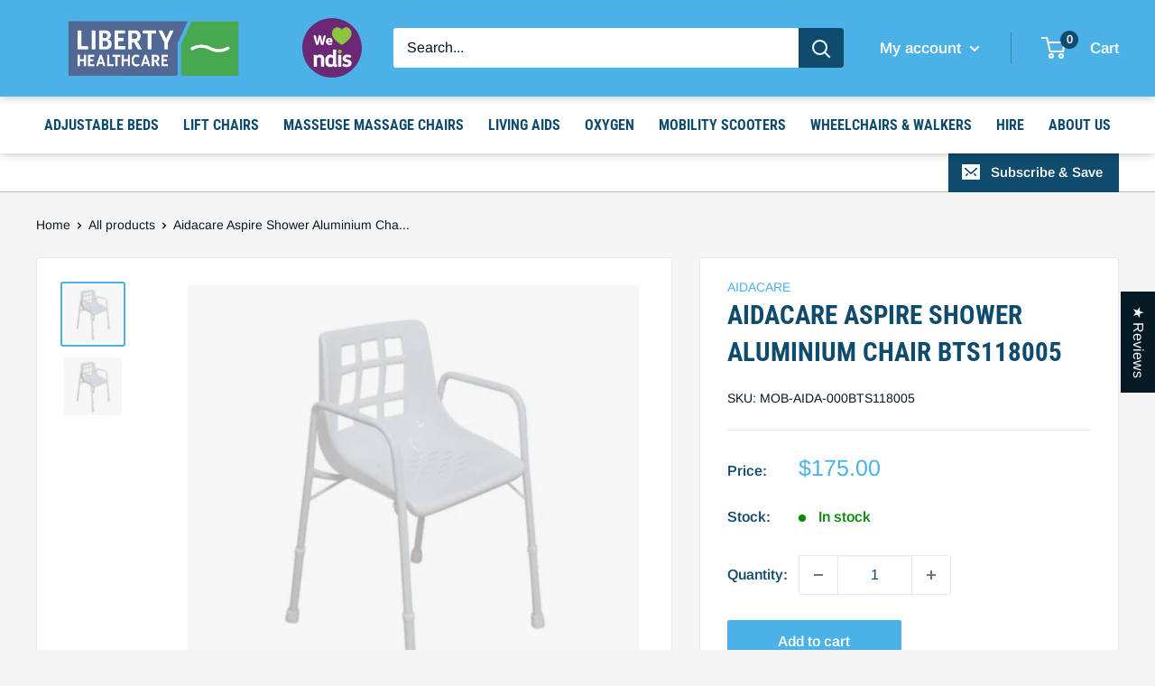

--- FILE ---
content_type: text/css
request_url: https://libertyhealthcare.com.au/cdn/shop/t/45/assets/custom.css?v=93865866854233082811714446936
body_size: 2477
content:
.card__separator{width:100%}.product-gallery{margin-bottom:0}.product-meta.two{margin:0;display:inline}.on-sale-label{background:var(--product-on-sale-accent);color:var(--product-on-sale-color);display:inline-block;padding:4px 10px;border-radius:3px;font-weight:var(--text-font-bolder-weight);font-size:calc(var(--base-text-font-size) - (var(--default-text-font-size) - 13px));line-height:1;vertical-align:top;width:-webkit-max-content;width:-moz-max-content;width:max-content}.product-list .price .from{font-size:calc(var(--base-text-font-size) - (var(--default-text-font-size) - 12px));margin-right:5px}.rte ul ul{margin-bottom:0!important}.rte ul ul>li:before{opacity:.5}.rte ul li:not(:last-child),.rte ol li:not(:last-child){margin-bottom:0}.rte p:not(:last-child),.rte ul:not(:last-child),.rte ol:not(:last-child){margin-bottom:2rem}.rte table td,.rte tbody tr{border:1px solid var(--border-color);font-size:16px!important;max-width:300px}.product-block-list__item .table,.rte table{font-size:calc(var(--base-text-font-size) - (var(--default-text-font-size) - 11px))}.product-block-list__item .table,.rte table sup{font-size:calc(var(--base-text-font-size) - (var(--default-text-font-size) - 8px))}sub{vertical-align:sub;font-size:calc(var(--base-text-font-size) - (var(--default-text-font-size) - 10px))}sup{vertical-align:super;font-size:calc(var(--base-text-font-size) - (var(--default-text-font-size) - 10px))}.rte table{margin-top:0}.product-block-list__item--info>.card{top:0!important}.product-list .spr-icon+.spr-icon{margin-left:2px}.product-list .spr-icon.spr-icon{height:14px;width:15px}.spr-icon.spr-icon,.spr-summary-starrating .spr-icon.spr-icon{height:17px;width:18px}.product-list .spr-badge .spr-badge-caption{font-size:calc(var(--base-text-font-size) - (var(--default-text-font-size) - 10px))}@media screen and (min-width: 640px){.product-list .spr-badge .spr-badge-caption{height:14px;line-height:16px}}.product-list .spr-starrating.spr-starrating,.spr-starratings.spr-starratings{height:14px}.spr-starrating.spr-starrating,.spr-starratings.spr-starratings{height:20px}.product-item__title,.mini-cart__product-title{display:-webkit-box;-webkit-line-clamp:2;-webkit-box-orient:vertical;text-overflow:ellipsis;overflow:hidden}.product-item__vendor.link{font-size:calc(var(--base-text-font-size) - (var(--default-text-font-size) - 10px));display:-webkit-box;-webkit-line-clamp:1;-webkit-box-orient:vertical;text-overflow:ellipsis;overflow:hidden;margin:0 0 -4px}.product-title-vendor-container{margin-bottom:0}.heading{text-transform:uppercase}.nav-bar{text-align:center}@media screen and (min-width: 1000px){.nav-bar__item:last-of-type{margin-right:0}}.menu-NDIS__logo{height:50px;margin-right:16px}.menu-NDIS__logo,.menu-NDIS__tagline{display:inline;vertical-align:middle}.header-NDIS__logo{height:66px;margin-right:35px}.header-NDIS__logo .header__logo-link{display:inline}.header-NDIS__logo .header__logo-image{height:100%}@media screen and (max-width: 460px){.header-NDIS__logo{display:none}}@media screen and (max-width: 640px){.header-NDIS__logo{height:38px;margin-left:20px}}@media screen and (max-width: 895px){header .hidden-tablet-and-up{display:block!important}}@media screen and (min-width: 896px) and (max-width: 999px){.header__action-list{padding-left:28px}}blockquote,.rte blockquote{padding:0;margin:0 0 8px;border:none;font-size:calc(var(--base-text-font-size) - (var(--default-text-font-size) - 21px));text-transform:none;font-style:italic}.promo-block__inner .spr-badge{display:block!important;margin-bottom:10px}.promo-block__inner .spr-icon.spr-icon{height:24px;width:26px}img.product-gallery__image{max-height:600px;width:auto!important}.product-gallery__carousel-wrapper{max-height:600px}.product-meta__savings{display:inline;margin-bottom:0;vertical-align:text-bottom}.product-meta__savings .product-label{vertical-align:middle;padding:6px}.price{display:inline-block}.product-form__info-content .price-list .price:nth-child(2){margin-right:.5em}.product-form__info-content .price-list .price:nth-child(1){margin-right:0}.price--compare,.line-item__price--compare{color:#9ba3a7;text-decoration-color:#9ba3a7}.line-item__price--compare:before{background-color:#9ba3a7}.price-list{display:inline;margin:-4px 0 3px}.product-form .price--compare{top:0}.product-label.product-label--on-sale .on-sale-text{display:block;text-align:center;margin-bottom:2px}.product-meta__title{margin-bottom:0}.product-item__title{margin:4px 0 0}.product-item__reviews-badge{margin:0}header.header{box-shadow:0 0 10px #00000045}@media screen and (min-width: 1000px){header.header{z-index:1}}#srs-header{transition-duration:.07s;box-shadow:0 0 10px #00000045}@media screen and (min-width: 641px){#squishy-header .header__logo img,#squishy-header .header-NDIS__logo,#squishy-header .search-bar__top{transition:width .05s ease-in-out,height .05s ease-in-out}#squishy-header .header__logo img{width:260px}#squishy-header.squish{padding-top:13px;padding-bottom:13px}#squishy-header.squish .header-NDIS__logo,#squishy-header.squish .search-bar__top{height:40px}#squishy-header.squish .header__logo img{width:156.31px}}.header__action-item-title{display:none}@media screen and (max-width: 895px){.header__search-bar-wrapper{transition:none;bottom:-5px;padding-top:5px;z-index:1}.header__search-bar-wrapper.is-visible{margin-bottom:-55px}}@media screen and (min-width: 641px) and (max-width: 1279px){.popover--unlogged{right:-50px}.popover--unlogged .icon--nav-triangle-borderless{right:52px}}@media screen and (min-width: 641px){.header__action-item,.header__action-item-content{position:relative}}@media screen and (max-width: 640px){.header--search-expanded{margin-bottom:unset}}@media screen and (min-width: 1280px){.header__logo{margin-right:35px}}.product-block-list__item--content .expandable-content[aria-expanded]{max-height:600px;overflow-x:hidden;overflow-y:auto}@media screen and (max-width: 640px){.product-block-list__item--reviews .expandable-content[aria-expanded]{max-height:200px}}.product-block-list__item--reviews .text--pull{min-height:250px}.product-block-list__item--reviews .expandable-content__toggle:before{background:none}#shopify-product-reviews .spr-review:first-child{margin-top:25px}#shopify-product-reviews .spr-review-header{display:flex;flex-direction:column}#shopify-product-reviews .spr-review-header-starratings{order:2;margin-bottom:5px}#shopify-product-reviews .spr-review-header-title{margin-bottom:5px}#shopify-product-reviews .spr-review+.spr-review{margin-top:20px;border-top:1px solid var(--border-color);padding-top:20px}#shopify-product-reviews .spr-pagination{margin-top:20px;padding:0}@media screen and (min-width: 641px){.product-block-list__item--reviews .expandable-content[aria-expanded]{max-height:150px}#shopify-product-reviews .spr-review-content,#shopify-product-reviews .spr-review-reply{margin:0 0 12px}#shopify-product-reviews .spr-pagination{margin-top:20px;padding-top:20px}#shopify-product-reviews .spr-review-header-byline{font-size:calc(var(--base-text-font-size) - (var(--default-text-font-size) - 13px))}}@media screen and (min-width: 641px){.upload-container{width:calc(100% - 18px)!important}}.filepond--drop-label.filepond--drop-label label{padding:10px}.oxygen-prescription-info{margin-bottom:10px;color:red}.eq-email-wrapper{width:100%}@media screen and (min-width: 641px){.eq-email-wrapper{width:calc(100% - 18px)}.cart-recap .eq-email-wrapper{width:100%}}@media screen and (max-width: 640px){.product-form__add-button.button.button--primary{margin-bottom:12px}}#quote-form{max-height:0px;overflow:hidden;transition:.5s ease-in-out}#quote-form.expand-form{max-height:500px}.shipping-estimator .form__submit{margin-top:0}.shipping-estimator__results{margin:12px 0 0}.shipping-estimator__results p{margin-bottom:0!important}.quote-note{font-size:small}#create-quote{margin-right:9px}#create-quote.disabled{pointer-events:none;filter:opacity(.25)}.estimate-shipping.glow{box-shadow:0 0 5px 1px #4bb1e6bf;animation:pulsate 1s ease-out 1}@-webkit-keyframes pulsate{0%{box-shadow:0 0 #fff}30%{box-shadow:0 0 #fff}65%{box-shadow:0 0 15px 5px #4bb1e680}to{box-shadow:0 0 5px 1px #4bb1e6bf}}.cart-recap__checkout.button.button--primary.button--full.button--large.shopify-payment-button__button--unbranded{margin-bottom:12px}@media screen and (min-width: 1000px){.card--sticky{top:calc((var(--header-height) + 30px) * var(--header-is-sticky, 0))!important;transition-duration:.2s}}.thumbnail-overlay{background-color:#00000008;height:100%;pointer-events:none;position:absolute;top:0;width:100%}.product-customizer-options .product-customizer-option:not(:last-child){margin-bottom:10px}.product-customizer-options .product-customizer-option-description{font-size:80%;margin-top:-4px;margin-bottom:4px;line-height:1.3}.product-customizer-options{margin-bottom:30px}.mini-cart__property-list,.line-item__property-list{font-size:75%}.line-item__vendor,.line-item__plan-allocation,.line-item__property-list,.mini-cart__product-vendor,.mini-cart__property-list,.mini-cart__plan-allocation{margin-bottom:0}.product-item__image-wrapper{margin-bottom:10px}.product-list.product-list--collection .product-item{padding:20px 20px 40px}.product-list--collection .product-item:after{content:none}.collection__toolbar.collection__toolbar--bordered{box-shadow:none;margin:0}.product-item__label-list{top:20px;left:20px}.product-item__label-list>.product-label{font-weight:400;border-radius:0}.spr-badge[data-rating="0.0"]{visibility:hidden;display:none!important}.product-list .price:not(:first-child){margin:0}.product-list .price:first-child{margin:8px 0 5px}.product-list.product-list--collection{padding:10px}.product-list .price-list{display:inline-block}@media screen and (max-width: 640px){.product-item__label-list{top:15px!important;left:15px!important}.product-list.product-list--collection{padding:5px}.product-item{padding:15px}.product-list.product-list--collection .product-item{padding:15px 15px 30px}}.collection__toolbar{justify-content:start}.collection__toolbar .collection__toolbar-item--sort{margin:0}.collection__toolbar .collection__showing-count{margin-right:20px;font-style:italic;font-size:calc(var(--base-text-font-size) - 2px)}@media screen and (max-width: 999px){.collection__toolbar{display:grid;grid-template-columns:repeat(3,1fr)}.collection__toolbar-item--count{justify-content:flex-start}.collection__toolbar .collection__showing-count{margin-right:0}.collection__toolbar-item--sort{justify-content:center}.collection__toolbar-item--filter{justify-content:flex-end}}.collection__toolbar-item--filter svg{margin-right:0;margin-left:5px}.value-picker-button svg{margin-left:5px}.card.card__header{padding:20px}.collection__description{margin-top:0}@media screen and (min-width: 641px){.card.card__header{padding:30px}.collection__toolbar-item{min-height:48px;height:auto}}.collection__title.h1,.page__title.heading.h1{font-size:calc(var(--base-text-font-size) - (var(--default-text-font-size) - 45px));text-align:center;line-height:1.1}.collection__meta{margin-bottom:0}.collection__toolbar.collection__toolbar--bordered{border-bottom:1px solid #0000001f}.mobile-menu[aria-hidden=false]{transform:translateY(0);transition:transform .4s ease-in-out}.mobile-menu{transform:translateY(-100%);transition:transform .4s ease-in-out,opacity .4s step-end;visibility:visible;z-index:-1;opacity:0;max-height:unset}.header__mobile-nav-toggle[aria-expanded=true]+.icon--nav-triangle-borderless{display:inline-block;position:absolute;bottom:0;left:20px;width:18px;height:8px;z-index:1}.icon--nav-triangle-borderless{display:none}.mini-cart .icon--nav-triangle-borderless,#account-popover .icon--nav-triangle-borderless{display:inline-block}@media screen and (max-width: 640px){body.remove-shadow header.header{box-shadow:none}}@media screen and (max-width: 999px){body.remove-shadow2 header.header{box-shadow:none}.collection__toolbar{top:calc(var(--header-height2) * var(--header-is-sticky, 0))}}@media screen and (min-width: 641px){.header__mobile-nav-toggle[aria-expanded=true]+.icon--nav-triangle-borderless{left:40px}}@media screen and (max-width: 640px){.mini-cart[aria-hidden=false],#account-popover[aria-hidden=false]{transform:translateY(0);transition:transform .4s ease-in-out;opacity:1}.mini-cart,#account-popover{transform:translateY(-100%);transition:transform .4s ease-in-out,opacity .4s step-end;visibility:visible;z-index:-1;opacity:0;max-height:unset;height:calc(100vh - var(--header-height2))}.header__cart-toggle[aria-expanded=true]+.icon--nav-triangle-borderless{display:inline-block;position:absolute;width:18px;height:8px;right:25px;bottom:0;z-index:1}.header__account-icon[aria-expanded=true]~.icon--nav-triangle-borderless{display:inline-block;position:absolute;bottom:0;width:18px;height:8px;z-index:1}.mini-cart__inner,.mini-cart__content--empty{height:100%}}.mini-cart__product-info,.mini-cart__product-title,.mini-cart__property-list{margin:0}.mini-cart__recap{box-shadow:0 -5px 5px -5px #00000024}.mini-cart__price-list>.price{font-size:calc(var(--base-text-font-size) - (var(--default-text-font-size) - 16px))}.mini-cart__price-list>.price--compare{font-weight:400}.mini-cart__recap-price-line{font-size:calc(var(--base-text-font-size) - (var(--default-text-font-size) - 18px))}.mini-cart__property-list{display:none}.nav-bar{border-bottom:none!important}@media screen and (min-width: 641px){.collection header.card__header--tight{padding-top:35px}.collection header.card__header{padding:30px 30px 10px}.collection__title.h1,.page__title.heading.h1{font-size:calc(var(--base-text-font-size) - (var(--default-text-font-size) - 60px))}}.collection header.card__header{padding:30px 20px 10px}@media screen and (min-width: 641px){.table th,.table td{padding:10px}}header a[data-action=toggle-search]{position:relative}header a[data-action=toggle-search] .icon-state__primary,header a[data-action=toggle-search] .icon-state__secondary{display:block;transition:opacity .35s ease-in-out,transform .35s ease-in-out}header a[data-action=toggle-search] .icon-state__secondary{position:absolute;top:50%;left:0;opacity:0;transform:translateY(-50%) scale(.3)}header.header--search-expanded a[data-action=toggle-search] .icon-state__primary{opacity:0;transform:scale(.3)}header.header--search-expanded a[data-action=toggle-search] .icon-state__secondary{opacity:1;transform:translateY(-50%) scale(1)}body.no-mobile-scroll2{overflow:hidden;position:fixed;left:0;right:0}@media screen and (min-width: 641px){.continue-shopping-container{display:none}}.continue-shopping-container{text-align:center;margin-top:20px}.continue-shopping-container a{text-decoration:underline}.collapsible{transition:height .4s ease-in-out}#quote-form-wrapper .form__input-wrapper{padding:1px}.product-item .product-item__image-wrapper{transition:outline .1s ease-in-out;outline:2px solid #4bb1e600}.product-item .product-item__image-wrapper:hover{outline:2px solid #4bb1e6}.slideshow .flickity-page-dots .dot.is-selected{background:#0f4b6c}.slideshow .flickity-page-dots .dot{background:#f5f5f5;border:3px solid #0f4b6c}.slideshow .flickity-page-dots{bottom:-30px}.collection__filter-group{padding:0 20px}@media screen and (min-width: 1000px){.nav-bar__link[aria-haspopup=true]{cursor:default}.nav-bar__item{margin-right:27px}}
/*# sourceMappingURL=/cdn/shop/t/45/assets/custom.css.map?v=93865866854233082811714446936 */


--- FILE ---
content_type: text/plain; charset=utf-8
request_url: https://app.easyquote.pw/message?domain=easy-care-au.myshopify.com
body_size: 209
content:
Thank you, your quote is being generated and you will receive the quote via email shortly. If you would like to discuss your quote with one of our sales team members, please call us on 1300 688 388.

--- FILE ---
content_type: text/javascript; charset=utf-8
request_url: https://libertyhealthcare.com.au/products/aidacare-aspire-shower-chair-bts118005.js
body_size: 1454
content:
{"id":6755376595022,"title":"Aidacare Aspire  Shower Aluminium Chair BTS118005","handle":"aidacare-aspire-shower-chair-bts118005","description":"\u003cul\u003e\n\u003cli\u003e\n\u003cdiv class=\"product-details__column product-details__column-description\"\u003e\n\u003cdiv class=\"product-details__description less\"\u003e\n\u003cul\u003e\n\u003cli\u003e\n\u003cdiv class=\"product-details__column product-details__column-description\"\u003e\n\u003cdiv class=\"product-details__description less\"\u003e\n\u003cul\u003e\n\u003cli\u003eSafe Working Load (SWL) of 200kg tested to AS\/NZS39737:2009\u003c\/li\u003e\n\u003cli\u003eContoured plastic seat with drainage holes and windows - Provides postural support, improves drainage and reduces skin adhesion\u003c\/li\u003e\n\u003cli\u003eHeight adjustable legs - Easy push button height adjustment for changing needs\u003c\/li\u003e\n\u003cli\u003eAdditional height increments on one leg - Accommodates uneven surfaces\u003c\/li\u003e\n\u003cli\u003eRaised armrests - Assist the user transferring on and off the chair\u003c\/li\u003e\n\u003cli\u003eAll frames are individually treated for corrosion resistance\u003c\/li\u003e\n\u003cli\u003eDurable non-slip feet - Provide excellent grip and stability in wet conditions and a stainless steel washer within enhances durabilility\u003c\/li\u003e\n\u003c\/ul\u003e\n\u003cp\u003e----\u003c\/p\u003e\n\u003ch4\u003eSpecifications\u003c\/h4\u003e\n\u003cul\u003e\n\u003cli\u003eOverall Height: 735 - 910mm\u003c\/li\u003e\n\u003cli\u003eOverall Width: 512 mm\u003c\/li\u003e\n\u003cli\u003eOverall Depth: 570 mm\u003c\/li\u003e\n\u003cli\u003eWidth Between Arms: 470 mm\u003c\/li\u003e\n\u003c\/ul\u003e\n\u003cp\u003e----\u003c\/p\u003e\n\u003c\/div\u003e\n\u003c\/div\u003e\n\u003cdiv class=\"product-details__column product-details__column-warranty\"\u003e\n\u003cdiv class=\"product-details__warranty\"\u003e\n\u003ch4\u003eWarranty Information\u003c\/h4\u003e\n\u003cul\u003e\n\u003cli\u003eCorrosion: 5 Years\u003c\/li\u003e\n\u003cli\u003eComponents: 1 Year\u003c\/li\u003e\n\u003c\/ul\u003e\n\u003c\/div\u003e\n\u003c\/div\u003e\n\u003c\/li\u003e\n\u003c\/ul\u003e\n\u003c\/div\u003e\n\u003c\/div\u003e\n\u003c\/li\u003e\n\u003c\/ul\u003e\n\u003cp\u003e----\u003c\/p\u003e\n\u003ch4\u003eShipping\u003c\/h4\u003e\n\u003cp\u003eWe ship this product nationally with Australia Post. Alternatively you can collect from our store in Virginia, Brisbane or Molendinar Gold Coast.\u003c\/p\u003e\n\u003cp\u003e----\u003c\/p\u003e\n\u003ch4\u003eDocument Downloads\u003c\/h4\u003e\n\u003cp\u003eWe're working on our content, please check in later.\u003c\/p\u003e","published_at":"2022-06-06T09:56:27+10:00","created_at":"2022-06-06T09:56:27+10:00","vendor":"Aidacare","type":"Daily Living Aids","tags":["bathroom and toilet aids","Daily Living and mobility"],"price":17500,"price_min":17500,"price_max":17500,"available":true,"price_varies":false,"compare_at_price":17500,"compare_at_price_min":17500,"compare_at_price_max":17500,"compare_at_price_varies":false,"variants":[{"id":39845960286286,"title":"Default Title","option1":"Default Title","option2":null,"option3":null,"sku":"MOB-AIDA-000BTS118005","requires_shipping":true,"taxable":true,"featured_image":{"id":29289538584654,"product_id":6755376595022,"position":1,"created_at":"2022-06-06T09:56:31+10:00","updated_at":"2022-06-06T09:56:31+10:00","alt":null,"width":500,"height":500,"src":"https:\/\/cdn.shopify.com\/s\/files\/1\/0243\/2634\/0686\/products\/aspireshowerchairbts118005.png?v=1654473391","variant_ids":[39845960286286]},"available":true,"name":"Aidacare Aspire  Shower Aluminium Chair BTS118005","public_title":null,"options":["Default Title"],"price":17500,"weight":2250,"compare_at_price":17500,"inventory_management":"shopify","barcode":"","featured_media":{"alt":null,"id":21629154132046,"position":1,"preview_image":{"aspect_ratio":1.0,"height":500,"width":500,"src":"https:\/\/cdn.shopify.com\/s\/files\/1\/0243\/2634\/0686\/products\/aspireshowerchairbts118005.png?v=1654473391"}},"requires_selling_plan":false,"selling_plan_allocations":[]}],"images":["\/\/cdn.shopify.com\/s\/files\/1\/0243\/2634\/0686\/products\/aspireshowerchairbts118005.png?v=1654473391","\/\/cdn.shopify.com\/s\/files\/1\/0243\/2634\/0686\/products\/bts118005_detail_1.png?v=1654473394"],"featured_image":"\/\/cdn.shopify.com\/s\/files\/1\/0243\/2634\/0686\/products\/aspireshowerchairbts118005.png?v=1654473391","options":[{"name":"Title","position":1,"values":["Default Title"]}],"url":"\/products\/aidacare-aspire-shower-chair-bts118005","media":[{"alt":null,"id":21629154132046,"position":1,"preview_image":{"aspect_ratio":1.0,"height":500,"width":500,"src":"https:\/\/cdn.shopify.com\/s\/files\/1\/0243\/2634\/0686\/products\/aspireshowerchairbts118005.png?v=1654473391"},"aspect_ratio":1.0,"height":500,"media_type":"image","src":"https:\/\/cdn.shopify.com\/s\/files\/1\/0243\/2634\/0686\/products\/aspireshowerchairbts118005.png?v=1654473391","width":500},{"alt":null,"id":21629154164814,"position":2,"preview_image":{"aspect_ratio":1.0,"height":500,"width":500,"src":"https:\/\/cdn.shopify.com\/s\/files\/1\/0243\/2634\/0686\/products\/bts118005_detail_1.png?v=1654473394"},"aspect_ratio":1.0,"height":500,"media_type":"image","src":"https:\/\/cdn.shopify.com\/s\/files\/1\/0243\/2634\/0686\/products\/bts118005_detail_1.png?v=1654473394","width":500}],"requires_selling_plan":false,"selling_plan_groups":[]}

--- FILE ---
content_type: text/javascript
request_url: https://libertyhealthcare.com.au/cdn/shop/t/45/assets/custom.js?v=145850594089282099261714446598
body_size: 834
content:
function test_variables(){header_settings=JSON.parse(document.querySelector("#shopify-section-header > section").getAttribute("data-section-settings"))}nav=document.getElementById("srs-header"),nav_height=nav.offsetHeight,scroll_delta=0,scroll_position=window.scrollY,position=0;function calculate_scroll_delta(){return scroll_delta=window.scrollY-scroll_position,scroll_position=window.scrollY,scroll_delta}function control_nav(){nav_height=nav.offsetHeight,window.scrollY>header_settings.SrsHeaderThreshold?calculate_scroll_delta()>0?(position=position-scroll_delta,position<-nav_height?(position=-nav_height,nav.style.bottom="0px"):nav.style.bottom=-nav_height-position+"px"):(position=position+-scroll_delta,nav.style.bottom=-nav_height-position+"px",position>0?(nav.style.bottom=-nav_height+"px",position=0):nav.style.bottom=-nav_height-position+"px"):nav.style.bottom=-nav_height+"px"}function squishy_header(){window.scrollY>header_settings.SquishyHeaderThreshold?document.getElementById("squishy-header").classList.add("squish"):window.scrollY<header_settings.SquishyHeaderThreshold-55|window.scrollY==0&&document.getElementById("squishy-header").classList.remove("squish")}function init_srs_header(){header_settings.useSrsHeader&&(nav.style.position="absolute",window.scrollY>100?nav.style.bottom="0px":nav.style.bottom=-nav_height+"px")}function srs_header_check(){header_settings.useSrsHeader&&window.getComputedStyle(document.getElementById("srs-header")).getPropertyValue("display")!="none"&&control_nav()}function squishy_header_check(){header_settings.useSquishyHeader&&squishy_header()}function init_squishy_header(){header_settings.useSquishyHeader&&squishy_header()}window.addEventListener("load",function(){test_variables(),init_srs_header(),init_squishy_header(),window.addEventListener("scroll",squishy_header_check),window.addEventListener("scroll",srs_header_check),window.addEventListener("resize",squishy_header_check),window.addEventListener("resize",srs_header_check),document.querySelector(".product-block-list__item--reviews")!=null&&document.querySelector(".product-block-list__item--reviews").addEventListener("click",handler,!1)});function throttle(callback3,limit){var wait=!1;return function(){wait||(callback3.call(),wait=!0,setTimeout(function(){wait=!1},limit))}}function myFunk(){document.querySelector(".product-block-list__item--reviews .expandable-content").getAttribute("aria-expanded")=="false"&&document.querySelector(".product-block-list__item--reviews .expandable-content__toggle").click()}function funky(){document.querySelector(".product-block-list__item--reviews .expandable-content").getAttribute("aria-expanded")=="true"&&(document.querySelector(".product-block-list__item--reviews .spr-form").style.display="none")}function handler(e){e.target.className=="spr-summary-actions-newreview"?myFunk():(e.target.className=="expandable-content__toggle"||e.target.className=="expandable-content__toggle-icon"||e.target.className=="expandable-content__toggle-text")&&funky()}function expand_quote_form(e){if(document.URL.indexOf("products")>=0&&!document.getElementById("quote-form").classList.contains("expand-form"))if(window.innerWidth>=1e3){var y=window.scrollY;window.scrollTo(0,document.body.scrollHeight);var headerHeight=document.getElementById("squishy-header").offsetHeight,navHeight=document.getElementById("srs-header").offsetHeight,formPosish=e.getBoundingClientRect().top+window.scrollY;window.scrollTo(0,y);var formHeight=document.getElementById("quote-form-wrapper").clientHeight;y<formPosish-formHeight-headerHeight-30?window.scrollTo({top:formPosish-formHeight-headerHeight-30,behavior:"smooth"}):window.scrollTo({top:formPosish-formHeight-headerHeight-navHeight-30,behavior:"smooth"})}else{var offset=document.getElementById("shopify-section-header").offsetHeight+10;window.scrollTo({top:e.getBoundingClientRect().top+window.scrollY-offset,behavior:"smooth"})}document.getElementById("quote-form").classList.toggle("expand-form")}function scroll_to_shipping(){document.getElementById("shipping-estimator-container").scrollIntoView({behavior:"smooth",block:"center"}),document.getElementById("shipping-estimator-container").classList.remove("glow"),setTimeout(function(){document.getElementById("shipping-estimator-container").classList.add("glow")},10)}var posish1=0,posish2=0,posish3=0;function getWidth(){return Math.max(document.body.scrollWidth,document.documentElement.scrollWidth,document.body.offsetWidth,document.documentElement.offsetWidth,document.documentElement.clientWidth)}function callback(mutationsList){mutationsList.forEach(mutation=>{mutation.attributeName==="aria-expanded"&&(getWidth()<=640?document.querySelector(".header__mobile-nav-toggle").getAttribute("aria-expanded")=="true"|document.querySelector(".header__action-item-link.header__account-icon").getAttribute("aria-expanded")=="true"|document.querySelector(".header__action-item-link.header__cart-toggle").getAttribute("aria-expanded")=="true"?(document.querySelector("body").classList.contains("no-mobile-scroll2")?window.scrollY!=0&&(posish=window.scrollY):posish=window.scrollY,document.querySelector("body").classList.add("remove-shadow"),document.querySelector("body").classList.add("no-mobile-scroll2"),document.querySelector("header").classList.remove("header--search-expanded"),document.querySelector(".header__search-bar-wrapper").classList.remove("is-visible"),document.querySelector("body").style.top=-posish+"px",document.querySelector(".header__mobile-nav-toggle").getAttribute("aria-expanded")=="true"?document.querySelector("body").classList.add("remove-shadow2"):document.querySelector("body").classList.remove("remove-shadow2")):(document.querySelector("body").classList.remove("no-mobile-scroll2"),document.querySelector("body").style.removeProperty("top"),window.scrollTo(0,posish),document.querySelector("body").classList.remove("remove-shadow"),document.querySelector("body").classList.remove("remove-shadow2")):getWidth()<=999&&mutation.target===document.querySelector(".header__mobile-nav-toggle")&&(document.querySelector(".header__mobile-nav-toggle").getAttribute("aria-expanded")=="true"?(document.querySelector("body").classList.contains("no-mobile-scroll2")?window.scrollY!=0&&(posish=window.scrollY):posish=window.scrollY,document.querySelector("body").classList.add("remove-shadow"),document.querySelector("body").classList.add("no-mobile-scroll2"),document.querySelector("header").classList.remove("header--search-expanded"),document.querySelector(".header__search-bar-wrapper").classList.remove("is-visible"),document.querySelector("body").classList.add("remove-shadow2"),document.querySelector("body").style.top=-posish+"px"):(document.querySelector("body").classList.remove("no-mobile-scroll2"),document.querySelector("body").style.removeProperty("top"),window.scrollTo(0,posish),document.querySelector("body").classList.remove("remove-shadow"),document.querySelector("body").classList.remove("remove-shadow2"))))})}function callback2(mutationsList){mutationsList.forEach(mutation=>{mutation.attributeName==="class"&&(document.querySelector("header").classList.contains("header--search-expanded")?document.querySelector(".header__action-item-link.header__search-toggle").setAttribute("aria-expanded","true"):document.querySelector(".header__action-item-link.header__search-toggle").setAttribute("aria-expanded","false"))})}const mutationObserver=new MutationObserver(callback),mutationObserver2=new MutationObserver(callback2);mutationObserver.observe(document.querySelector(".header__mobile-nav-toggle"),{attributes:!0}),mutationObserver.observe(document.querySelector(".header__action-item-link.header__account-icon"),{attributes:!0}),mutationObserver.observe(document.querySelector(".header__action-item-link.header__cart-toggle"),{attributes:!0}),mutationObserver2.observe(document.querySelector("header"),{attributes:!0}),window.addEventListener("load",event=>{setTimeout(set_header_height_css_var,200)}),window.addEventListener("resize",set_header_height_css_var),window.addEventListener("scroll",set_header_height_css_var);function set_header_height_css_var(){document.documentElement.style.setProperty("--header-height2",document.querySelector("#shopify-section-header").clientHeight+"px")}function dumbyclick(){document.querySelector(".header__action-item-link.header__search-toggle").click()}function dumbyclick2(){document.querySelector("header__action-item-link.header__cart-toggle").click()}document.querySelector(".search-bar__close-button").addEventListener("click",dumbyclick);
//# sourceMappingURL=/cdn/shop/t/45/assets/custom.js.map?v=145850594089282099261714446598
